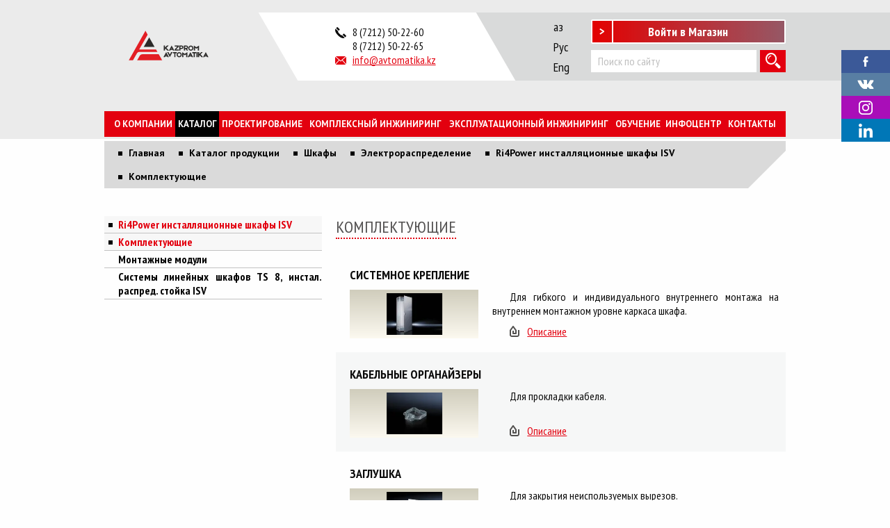

--- FILE ---
content_type: text/html; charset=utf-8
request_url: https://avtomatika.kz/katalog/komplektuyushchie/
body_size: 10532
content:

<!doctype html>
<html class="no-js" lang="ru">
<script>
    window.addEventListener('onBitrixLiveChat', function(event){
        var widget = event.detail.widget;
        widget.setOption('checkSameDomain', false);
    });
</script>
<head>

<!-- Google Tag Manager -->
<script data-skip-moving="true">
window.addEventListener("DOMContentLoaded", (event) => {
    (function(w,d,s,l,i){w[l]=w[l]||[];w[l].push({'gtm.start':
    new Date().getTime(),event:'gtm.js'});var f=d.getElementsByTagName(s)[0],
    j=d.createElement(s),dl=l!='dataLayer'?'&l='+l:'';j.async=true;j.src=
    'https://www.googletagmanager.com/gtm.js?id='+i+dl;f.parentNode.insertBefore(j,f);
    })(window,document,'script','dataLayer','GTM-P6J3GHB');
});
</script>
<!-- End Google Tag Manager -->

	<meta http-equiv="x-ua-compatible" content="ie=edge">
	<meta name="viewport" content="width=device-width, initial-scale=1.0">
	<title>Комплектующие</title>
			<link rel="icon" href="/favicon.ico" type="image/x-icon">
	<link href="https://fonts.googleapis.com/css?family=PT+Sans+Narrow:400,700%7CPT+Sans:400,400i,700,700i&amp;subset=cyrillic" rel="stylesheet">
				
											
	<meta http-equiv="Content-Type" content="text/html; charset=utf-8" />
<script data-skip-moving="true">(function(w, d) {var v = w.frameCacheVars = {"CACHE_MODE":"HTMLCACHE","storageBlocks":[],"dynamicBlocks":{"LkGdQn":"094fbd34336d","t2SpVw":"18c14cd38c93","OQ3k9P":"663ddd4e4b6b","XEVOpk":"c320c7f28fdf"},"AUTO_UPDATE":true,"AUTO_UPDATE_TTL":120,"version":2};var inv = false;if (v.AUTO_UPDATE === false){if (v.AUTO_UPDATE_TTL && v.AUTO_UPDATE_TTL > 0){var lm = Date.parse(d.lastModified);if (!isNaN(lm)){var td = new Date().getTime();if ((lm + v.AUTO_UPDATE_TTL * 1000) >= td){w.frameRequestStart = false;w.preventAutoUpdate = true;return;}inv = true;}}else{w.frameRequestStart = false;w.preventAutoUpdate = true;return;}}var r = w.XMLHttpRequest ? new XMLHttpRequest() : (w.ActiveXObject ? new w.ActiveXObject("Microsoft.XMLHTTP") : null);if (!r) { return; }w.frameRequestStart = true;var m = v.CACHE_MODE; var l = w.location; var x = new Date().getTime();var q = "?bxrand=" + x + (l.search.length > 0 ? "&" + l.search.substring(1) : "");var u = l.protocol + "//" + l.host + l.pathname + q;r.open("GET", u, true);r.setRequestHeader("BX-ACTION-TYPE", "get_dynamic");r.setRequestHeader("X-Bitrix-Composite", "get_dynamic");r.setRequestHeader("BX-CACHE-MODE", m);r.setRequestHeader("BX-CACHE-BLOCKS", v.dynamicBlocks ? JSON.stringify(v.dynamicBlocks) : "");if (inv){r.setRequestHeader("BX-INVALIDATE-CACHE", "Y");}try { r.setRequestHeader("BX-REF", d.referrer || "");} catch(e) {}if (m === "APPCACHE"){r.setRequestHeader("BX-APPCACHE-PARAMS", JSON.stringify(v.PARAMS));r.setRequestHeader("BX-APPCACHE-URL", v.PAGE_URL ? v.PAGE_URL : "");}r.onreadystatechange = function() {if (r.readyState != 4) { return; }var a = r.getResponseHeader("BX-RAND");var b = w.BX && w.BX.frameCache ? w.BX.frameCache : false;if (a != x || !((r.status >= 200 && r.status < 300) || r.status === 304 || r.status === 1223 || r.status === 0)){var f = {error:true, reason:a!=x?"bad_rand":"bad_status", url:u, xhr:r, status:r.status};if (w.BX && w.BX.ready && b){BX.ready(function() {setTimeout(function(){BX.onCustomEvent("onFrameDataRequestFail", [f]);}, 0);});}w.frameRequestFail = f;return;}if (b){b.onFrameDataReceived(r.responseText);if (!w.frameUpdateInvoked){b.update(false);}w.frameUpdateInvoked = true;}else{w.frameDataString = r.responseText;}};r.send();var p = w.performance;if (p && p.addEventListener && p.getEntries && p.setResourceTimingBufferSize){var e = 'resourcetimingbufferfull';var h = function() {if (w.BX && w.BX.frameCache && w.BX.frameCache.frameDataInserted){p.removeEventListener(e, h);}else {p.setResourceTimingBufferSize(p.getEntries().length + 50);}};p.addEventListener(e, h);}})(window, document);</script>


<link href="/bitrix/js/ui/design-tokens/dist/ui.design-tokens.css?174411237826358" type="text/css"  rel="stylesheet" />
<link href="/bitrix/js/ui/fonts/opensans/ui.font.opensans.css?16684937452555" type="text/css"  rel="stylesheet" />
<link href="/bitrix/js/main/popup/dist/main.popup.bundle.css?174411249729852" type="text/css"  rel="stylesheet" />
<link href="/bitrix/js/altasib.errorsend/css/window.css?1687423450910" type="text/css"  rel="stylesheet" />
<link href="/bitrix/templates/.default/components/bitrix/catalog.section/section/style.css?16306205593771" type="text/css"  rel="stylesheet" />
<link href="/bitrix/templates/page/css/fancybox.css?163062055914079" type="text/css"  data-template-style="true"  rel="stylesheet" />
<link href="/bitrix/templates/page/css/foundation.css?163062055946678" type="text/css"  data-template-style="true"  rel="stylesheet" />
<link href="/bitrix/templates/page/css/lightbox.css?16788625313702" type="text/css"  data-template-style="true"  rel="stylesheet" />
<link href="/bitrix/templates/page/css/app.css?171817598074325" type="text/css"  data-template-style="true"  rel="stylesheet" />
<link href="/bitrix/templates/.default/components/bitrix/menu/top/style.css?1630620559581" type="text/css"  data-template-style="true"  rel="stylesheet" />
<link href="/bitrix/templates/.default/components/bitrix/breadcrumb/breadcrumb/style.css?1630620559585" type="text/css"  data-template-style="true"  rel="stylesheet" />
<link href="/bitrix/templates/.default/components/bitrix/catalog.section.list/left_menu/style.css?16306205597419" type="text/css"  data-template-style="true"  rel="stylesheet" />
<link href="/bitrix/templates/.default/components/bitrix/menu/footer/style.css?1630620559581" type="text/css"  data-template-style="true"  rel="stylesheet" />
<link href="/bitrix/templates/page/template_styles.css?1640602323983" type="text/css"  data-template-style="true"  rel="stylesheet" />
<script>if(!window.BX)window.BX={};if(!window.BX.message)window.BX.message=function(mess){if(typeof mess==='object'){for(let i in mess) {BX.message[i]=mess[i];} return true;}};</script>
<script>(window.BX||top.BX).message({"JS_CORE_LOADING":"Загрузка...","JS_CORE_NO_DATA":"- Нет данных -","JS_CORE_WINDOW_CLOSE":"Закрыть","JS_CORE_WINDOW_EXPAND":"Развернуть","JS_CORE_WINDOW_NARROW":"Свернуть в окно","JS_CORE_WINDOW_SAVE":"Сохранить","JS_CORE_WINDOW_CANCEL":"Отменить","JS_CORE_WINDOW_CONTINUE":"Продолжить","JS_CORE_H":"ч","JS_CORE_M":"м","JS_CORE_S":"с","JSADM_AI_HIDE_EXTRA":"Скрыть лишние","JSADM_AI_ALL_NOTIF":"Показать все","JSADM_AUTH_REQ":"Требуется авторизация!","JS_CORE_WINDOW_AUTH":"Войти","JS_CORE_IMAGE_FULL":"Полный размер"});</script>

<script src="/bitrix/js/main/core/core.js?1744112563498479"></script>

<script>BX.Runtime.registerExtension({"name":"main.core","namespace":"BX","loaded":true});</script>
<script>BX.setJSList(["\/bitrix\/js\/main\/core\/core_ajax.js","\/bitrix\/js\/main\/core\/core_promise.js","\/bitrix\/js\/main\/polyfill\/promise\/js\/promise.js","\/bitrix\/js\/main\/loadext\/loadext.js","\/bitrix\/js\/main\/loadext\/extension.js","\/bitrix\/js\/main\/polyfill\/promise\/js\/promise.js","\/bitrix\/js\/main\/polyfill\/find\/js\/find.js","\/bitrix\/js\/main\/polyfill\/includes\/js\/includes.js","\/bitrix\/js\/main\/polyfill\/matches\/js\/matches.js","\/bitrix\/js\/ui\/polyfill\/closest\/js\/closest.js","\/bitrix\/js\/main\/polyfill\/fill\/main.polyfill.fill.js","\/bitrix\/js\/main\/polyfill\/find\/js\/find.js","\/bitrix\/js\/main\/polyfill\/matches\/js\/matches.js","\/bitrix\/js\/main\/polyfill\/core\/dist\/polyfill.bundle.js","\/bitrix\/js\/main\/core\/core.js","\/bitrix\/js\/main\/polyfill\/intersectionobserver\/js\/intersectionobserver.js","\/bitrix\/js\/main\/lazyload\/dist\/lazyload.bundle.js","\/bitrix\/js\/main\/polyfill\/core\/dist\/polyfill.bundle.js","\/bitrix\/js\/main\/parambag\/dist\/parambag.bundle.js"]);
</script>
<script>BX.Runtime.registerExtension({"name":"ui.dexie","namespace":"BX.Dexie3","loaded":true});</script>
<script>BX.Runtime.registerExtension({"name":"ls","namespace":"window","loaded":true});</script>
<script>BX.Runtime.registerExtension({"name":"fx","namespace":"window","loaded":true});</script>
<script>BX.Runtime.registerExtension({"name":"fc","namespace":"window","loaded":true});</script>
<script>BX.Runtime.registerExtension({"name":"ui.design-tokens","namespace":"window","loaded":true});</script>
<script>BX.Runtime.registerExtension({"name":"ui.fonts.opensans","namespace":"window","loaded":true});</script>
<script>BX.Runtime.registerExtension({"name":"main.popup","namespace":"BX.Main","loaded":true});</script>
<script>BX.Runtime.registerExtension({"name":"popup","namespace":"window","loaded":true});</script>
<script>(window.BX||top.BX).message({"LANGUAGE_ID":"ru","FORMAT_DATE":"DD.MM.YYYY","FORMAT_DATETIME":"DD.MM.YYYY HH:MI:SS","COOKIE_PREFIX":"BITRIX_SM","SERVER_TZ_OFFSET":"-21600","UTF_MODE":"Y","SITE_ID":"s1","SITE_DIR":"\/"});</script>


<script src="/bitrix/js/ui/dexie/dist/dexie3.bundle.js?1713762186187520"></script>
<script src="/bitrix/js/main/core/core_ls.js?17441124974201"></script>
<script src="/bitrix/js/main/core/core_fx.js?163062053916888"></script>
<script src="/bitrix/js/main/core/core_frame_cache.js?174411249716944"></script>
<script src="https://use.fontawesome.com/57563630d1.js"></script>
<script src="/bitrix/js/main/popup/dist/main.popup.bundle.js?1744112497117175"></script>
<!-- dev2fun module opengraph -->
<meta property="og:title" content="Комплектующие"/>
<meta property="og:url" content="https://avtomatika.kz/katalog/komplektuyushchie/"/>
<meta property="og:type" content="website"/>
<meta property="og:site_name" content="avtomatika.kz"/>
<!-- /dev2fun module opengraph -->
<script type="text/javascript">
            var ALXerrorSendMessages={
                'head':'Найденная Вами ошибка в тексте',
                'footer':'<b>Послать сообщение об ошибке автору?</b><br/><span style="font-size:10px;color:#7d7d7d">(ваш браузер останется на той же странице)</span>',
                'comment':'Комментарий для автора (необязательно)',
                'TitleForm':'Сообщение об ошибке',
                'ButtonSend':'Отправить',
                'LongText':'Вы выбрали слишком большой объем текста.',
                'LongText2':'Попробуйте ещё раз.',
                'cancel':'Отмена',
                'senderror':'Ошибка отправки сообщения!',
                'close':'Закрыть',
                'text_ok':'Ваше сообщение отправлено.',
                'text_ok2':'Спасибо за внимание!'
            }
            </script>
<script type='text/javascript' async src='/bitrix/js/altasib.errorsend/error.js'></script>



<script src="/bitrix/templates/page/js/jquery.js?1630620559268039"></script>
<script src="/bitrix/templates/page/js/foundation.js?163062055940508"></script>
<script src="/bitrix/templates/page/js/formstyler.js?163062055941494"></script>
<script src="/bitrix/templates/page/js/arcticmodal.js?16306205596118"></script>
<script src="/bitrix/templates/page/js/slick.js?163062055988454"></script>
<script src="/bitrix/templates/page/js/fancybox.js?163062055961491"></script>
<script src="/bitrix/templates/page/js/enquire.js?16306205599863"></script>
<script src="/bitrix/templates/page/js/lazysizes.min.js?16790315137889"></script>
<script src="/bitrix/templates/page/js/app.js?16891407957623"></script>
<script src="/bitrix/templates/.default/components/bitrix/catalog.section/section/script.js?16306205597949"></script>
<script>var _ba = _ba || []; _ba.push(["aid", "00a6e2499bbf98f2985850f660e48654"]); _ba.push(["host", "avtomatika.kz"]); (function() {var ba = document.createElement("script"); ba.type = "text/javascript"; ba.async = true;ba.src = (document.location.protocol == "https:" ? "https://" : "http://") + "bitrix.info/ba.js";var s = document.getElementsByTagName("script")[0];s.parentNode.insertBefore(ba, s);})();</script>


</head>

<body>
	
<!-- Google Tag Manager (noscript) -->
<noscript><iframe src="https://www.googletagmanager.com/ns.html?id=GTM-P6J3GHB"
height="0" width="0" style="display:none;visibility:hidden"></iframe></noscript>
<!-- End Google Tag Manager (noscript) -->


        <div id="panel"></div>

        <ul class="social-icon">
            <li><a title="Мы в Facebook" target="_blank" href="https://www.facebook.com/Kazpromavtomatika-592216224267713"><img data-src="/images/fb.svg" alt="Facebook" class="lazyload"></a></li>
            <li><a title="Мы в Контакте" target="_blank" href="https://vk.com/kpagroup"><img data-src="/images/vk.svg" style="" alt="vk" class="lazyload"></a></li>
            <li><a title="Мы в Instagram" target="_blank" href="https://www.instagram.com/kpa_group/" class="social-icon__insta"><img data-src="/bitrix/templates/page/img/instagram-logo.svg" style="" alt="Instagram" class="lazyload"></a></li>
            <li><a title="Мы в LinkedIn" target="_blank" class="social-icon__linkedin" href="https://kz.linkedin.com/company/kazpromavtomatika-ltd"><img data-src="/bitrix/templates/page/img/linkedin.svg" alt="LinkedIn" class="lazyload"></a></li>
        </ul>	
        <div class="flex-wrapper">
        <div class="page-wrapper"> 
            <header class="header-box">
                <div class="row">
                    <div class="small-6 medium-3 large-3 columns">
                        <a href="/" class="logo-box">
                            <img data-src="/bitrix/templates/page/img/logo.svg" alt="Logo" style="width: 185px; height: 60px;" class="lazyload">
                        </a>
                    </div>
                    <div class="small-6 medium-5 large-4 columns">
                        <div class="header-contact">
                            <div class="header-contact__line">
                                <i class="icon-old-handphone"></i>
                                <a href="tel:+77212502260">8 (7212) 50-22-60</a>                            </div>
                            <div class="header-contact__line">
                                <a href="tel:+77212502265">8 (7212) 50-22-65</a>                            </div>
                            <div class="header-contact__line">
                                <i class="icon-mail-black-envelope-symbol"></i>
                                <a href="mailto:info@avtomatika.kz">info@avtomatika.kz</a>                            </div>
                        </div>
                    </div>
                    <div class="small-12 medium-4 large-5 columns">
                        <div class="header-search">
							<div translate="no" class="language-change-hoster">
								<ul class="language-change-hoster__list">
									<li data-google-lang="kk" class="language-change-hoster__item">Қаз</li>
									<li data-google-lang="ru" class="language-change-hoster__item">Рус</li>
									<li data-google-lang="en" class="language-change-hoster__item">Eng</li>
								</ul>
							</div>
                            <form class="search-box" action="/search/" method="get">
                                <input type="search" name="q" placeholder="Поиск по сайту">
                                <input type="submit" value="">
                                <i class="icon-magnifier"></i>
                            </form>
                            <a href="http://shop.avtomatika.kz" target="_blank" class="gotoshop">
							Войти в Магазин</a>
                        </div>
                    </div>
                </div>
                <div class="row">
                    <div class="small-12 columns">
                        <div id="bxdynamic_LkGdQn_start" style="display:none"></div>
                    <div class="menu-box-wrapper">
                        <a href="javascript:void(0);" class="icon-menu hide-for-large menu-device-open">&nbsp;</a>
                        <ul class="menu-box">
																								<li>
										<a href="javascript:void(0);" class="hide-for-large open-dropdown-menu"></a>										<a href="/o_kompanii/">О компании</a><ul><li><a href="/o_kompanii/nasha-komanda/" >Наша команда</a></li><li><a href="/o_kompanii/elektrotekhnicheskaya-laboratoriya.php" >Электротехническая лаборатория</a></li><li><a href="/o_kompanii/sertifikaty/" >Сертификаты</a></li><li><a href="/o_kompanii/preimushchestva-i-otlichiya/" >Преимущества и отличия</a></li><li><a href="/o_kompanii/kompetentsii/" >Компетенции</a></li><li><a href="/o_kompanii/vakansii/" >Вакансии</a></li><li><a href="/o_kompanii/partnery/" >Партнеры</a></li></ul>									</li>
																
																								<li>
																				<a href="/katalog/" class="active">Каталог</a>									</li>
																
																								<li>
																				<a href="/proektirovanie/">Проектирование</a>									</li>
																
																								<li>
																				<a href="/proektnye-resheniya/">Комплексный инжиниринг</a>									</li>
																
																								<li>
																				<a href="/eksplutatsionnyy-inzhiniring/">Эксплуатационный инжиниринг</a>									</li>
																
																								<li>
																				<a href="/obuchenie/">Обучение</a>									</li>
																
																								<li>
																				<a href="/infotsentr/">Инфоцентр</a>									</li>
																
																								<li>
																				<a href="/kontakty/">Контакты</a>									</li>
																
							                        </ul>
                    </div>
<div id="bxdynamic_LkGdQn_end" style="display:none"></div>                    </div>
                </div>
            </header>
                            <div class="content-box">
                    <div class="row">
                        <div class="small-12 columns clear">
                            <link href="/bitrix/css/main/font-awesome.css?163062053828777" type="text/css" rel="stylesheet" />
<ul class="crumb-box" itemscope="" itemtype ="http://schema.org/BreadcrumbList"><div itemprop="itemListElement" itemscope="" itemtype="http://schema.org/ListItem"><li>
				<a href="/" title="Главная" itemprop="item">
					<span itemprop="name">Главная</span>
				</a>
			</li></div><div itemprop="itemListElement" itemscope="" itemtype="http://schema.org/ListItem"><li>
				<a href="/katalog/" title="Каталог продукции" itemprop="item">
					<span itemprop="name">Каталог продукции</span>
				</a>
			</li></div><div itemprop="itemListElement" itemscope="" itemtype="http://schema.org/ListItem"><li>
				<a href="/katalog/shkafy/" title="Шкафы" itemprop="item">
					<span itemprop="name">Шкафы</span>
				</a>
			</li></div><div itemprop="itemListElement" itemscope="" itemtype="http://schema.org/ListItem"><li>
				<a href="/katalog/elektroraspredelenie/" title="Электрораспределение" itemprop="item">
					<span itemprop="name">Электрораспределение</span>
				</a>
			</li></div><div itemprop="itemListElement" itemscope="" itemtype="http://schema.org/ListItem"><li>
				<a href="/katalog/ri4power-installyatsionnye-shkafy-isv/" title="Ri4Power инсталляционные шкафы ISV" itemprop="item">
					<span itemprop="name">Ri4Power инсталляционные шкафы ISV</span>
				</a>
			</li></div><div itemprop="itemListElement" itemscope="" itemtype="http://schema.org/ListItem"><li><a href="javascript:void(0);" itemprop="item"><span itemprop="name">Комплектующие</span></a></li></div></ul>                        </div>
                    </div>
                                        <div class="row">
                                                    <div class="small-12 medium-4 large-4 columns">
                                                                <div id="bxdynamic_t2SpVw_start" style="display:none"></div>                    <ul class="menu-left">                       
			<li><a href="/katalog/ri4power-installyatsionnye-shkafy-isv/" class="active">Ri4Power инсталляционные шкафы ISV</a></li><li id="bx_1847241719_1578"><a href="/katalog/komplektuyushchie/" class="active">Комплектующие</a></li><li id="bx_1847241719_1577"><a href="/katalog/montazhnye-moduli/" >Монтажные модули</a></li><li id="bx_1847241719_1576"><a href="/katalog/sistemy-lineynykh-shkafov-ts-8-instal-raspred-stoyka-isv/" >Системы линейных шкафов TS 8, инстал. распред. стойка ISV</a></li>                    </ul>
<div id="bxdynamic_t2SpVw_end" style="display:none"></div>                            </div>
                                                                        <div class="small-12 medium-7 large-8 columns">
                            <div class="title-box">
                                <span>Комплектующие</span>
                                                            </div>
                         
<div id="bxdynamic_OQ3k9P_start" style="display:none"></div>    <div class="bx-section-desc bx-blue">
        <p class="bx-section-desc-post"></p>
    </div>
    
        <div class="catalog-item-more" id="bx_3966226736_219382">
        <div class="catalog-item-more__title">Системное крепление</div>
        <div class="catalog-item-more__content">
            <div class="catalog-item-more__img">
                <img class="lazyload" data-src="/upload/dev2fun.imagecompress/webp/iblock/1d7/1d7e8399186da6ab6a968507e2142065.webp" alt="Системное крепление">
            </div>
            <div class="catalog-item-more__text">
                <p>Для гибкого и индивидуального внутреннего монтажа на внутреннем монтажном уровне каркаса шкафа.</p>
                <div class="catalog-item-more__links">
                    <a href="/katalog/komplektuyushchie/sistemnoe-kreplenie__.html" class="catalog-item-more__links-item catalog-item-more__links-item--desc">Описание</a>
                                    </div>
            </div>
        </div>
    </div>

        <div class="catalog-item-more" id="bx_3966226736_219381">
        <div class="catalog-item-more__title">Кабельные органайзеры</div>
        <div class="catalog-item-more__content">
            <div class="catalog-item-more__img">
                <img class="lazyload" data-src="/upload/dev2fun.imagecompress/webp/iblock/fbf/fbf478752f84d0c9531c015d8150d446.webp" alt="Кабельные органайзеры">
            </div>
            <div class="catalog-item-more__text">
                <p>Для прокладки кабеля.</p>
                <div class="catalog-item-more__links">
                    <a href="/katalog/komplektuyushchie/kabelnye-organayzery.html" class="catalog-item-more__links-item catalog-item-more__links-item--desc">Описание</a>
                                    </div>
            </div>
        </div>
    </div>

        <div class="catalog-item-more" id="bx_3966226736_219380">
        <div class="catalog-item-more__title">Заглушка</div>
        <div class="catalog-item-more__content">
            <div class="catalog-item-more__img">
                <img class="lazyload" data-src="/upload/dev2fun.imagecompress/webp/iblock/477/477c62801f0811ecf2bfe14140c63868.webp" alt="Заглушка">
            </div>
            <div class="catalog-item-more__text">
                <p>Для закрытия неиспользуемых вырезов.</p>
                <div class="catalog-item-more__links">
                    <a href="/katalog/komplektuyushchie/zaglushka_.html" class="catalog-item-more__links-item catalog-item-more__links-item--desc">Описание</a>
                                    </div>
            </div>
        </div>
    </div>

        <div class="catalog-item-more" id="bx_3966226736_219379">
        <div class="catalog-item-more__title">Защитная полоска</div>
        <div class="catalog-item-more__content">
            <div class="catalog-item-more__img">
                <img class="lazyload" data-src="/upload/dev2fun.imagecompress/webp/iblock/1a1/1a1853feec28e68a38693f7c463698d8.webp" alt="Защитная полоска">
            </div>
            <div class="catalog-item-more__text">
                <p>Для закрытия ненужных вырезов в модулях для установки приборов в ряд.</p>
                <div class="catalog-item-more__links">
                    <a href="/katalog/komplektuyushchie/zashchitnaya-poloska.html" class="catalog-item-more__links-item catalog-item-more__links-item--desc">Описание</a>
                                    </div>
            </div>
        </div>
    </div>
<div id="bxdynamic_OQ3k9P_end" style="display:none"></div>
    </div>
    <div class="small-12 medium-5 large-4 columns ">
                                            </div>
          
                       <div class="row">
        <div class="small-12 columns clear">
            <ul class="crumb-box crumb-box--similar">
                <li>См. также:</li>
								<li><a href="/eksplutatsionnyy-inzhiniring/">Эксплутационный инжиниринг</a></li>
				<li><a href="/proektnye-resheniya/">Проектные решения</a></li>
				<li><a href="/o_kompanii/sertifikaty/">Сертификаты</a></li>
				            </ul>
        </div>
    </div>
    </div>
 
    </div>
</div>

<div class="footer-box">
    <div class="footer-box__menu">
        <div class="row">
            <div class="small-12 columns">
                <div id="bxdynamic_XEVOpk_start" style="display:none"></div>
<ul class="footer-menu">

			<li><a href="/o_kompanii/">О компании</a></li>
		
			<li><a href="/katalog/" class="selected">Каталог</a></li>
		
			<li><a href="/o_kompanii/partnery/">Партнеры</a></li>
		
			<li><a href="/infotsentr/">Инфоцентр</a></li>
		
			<li><a href="/skachat/">Скачать</a></li>
		
			<li><a href="/o_kompanii/vakansii/">Вакансии</a></li>
		
			<li><a href="/kontakty/">Контакты</a></li>
		

</ul>
<div id="bxdynamic_XEVOpk_end" style="display:none"></div>            </div>
        </div>
    </div>
    <div class="row">
        <div class="snall-12 medium-3 large-3 columns">
            <p>
	 © 2025. Все права защищены. <br>
 <a href="/kontakty/">Контактная информация</a>
</p>            <br class="show-for-small-only">
        </div>
        <div class="snall-12 medium-6 large-6 columns">
            <div class="text-c">
                <div itemscope="" itemtype="http://schema.org/Organization">
	<p>
 <b itemprop="name">ТОО KAZPROM AVTOMATIKA</b>
	</p>
	<p>
	</p>
	<div itemprop="address" itemscope="" itemtype="http://schema.org/PostalAddress">
		 Адрес: <b><span itemprop="addressLocality">Казахстан, г. Караганда</span>, <span itemprop="streetAddress">ул. Жамбыла, строение 28/2</span>.</b>
	</div>
	<p>
	</p>
	<p>
		 Телефон/факс: <b><a href="tel:+77212502260"><span itemprop="telephone">8 (7212) 50-22-60</span></a>, <a href="tel:+77212502265"><span itemprop="faxNumber">50-22-65</span></a>&nbsp;.</b>
	</p>
</div>            </div>
        </div>
        <div class="snall-12 medium-3 large-3 text-r columns">
            <ul class="soc-box">
	<li>
		<a href="https://www.tiktok.com/@kpa_group" target="_blank" title="TikTok">
			<svg xmlns="http://www.w3.org/2000/svg" fill="#000000" width="800px" height="800px" viewBox="0 0 512 512" id="icons"><path d="M412.19,118.66a109.27,109.27,0,0,1-9.45-5.5,132.87,132.87,0,0,1-24.27-20.62c-18.1-20.71-24.86-41.72-27.35-56.43h.1C349.14,23.9,350,16,350.13,16H267.69V334.78c0,4.28,0,8.51-.18,12.69,0,.52-.05,1-.08,1.56,0,.23,0,.47-.05.71,0,.06,0,.12,0,.18a70,70,0,0,1-35.22,55.56,68.8,68.8,0,0,1-34.11,9c-38.41,0-69.54-31.32-69.54-70s31.13-70,69.54-70a68.9,68.9,0,0,1,21.41,3.39l.1-83.94a153.14,153.14,0,0,0-118,34.52,161.79,161.79,0,0,0-35.3,43.53c-3.48,6-16.61,30.11-18.2,69.24-1,22.21,5.67,45.22,8.85,54.73v.2c2,5.6,9.75,24.71,22.38,40.82A167.53,167.53,0,0,0,115,470.66v-.2l.2.2C155.11,497.78,199.36,496,199.36,496c7.66-.31,33.32,0,62.46-13.81,32.32-15.31,50.72-38.12,50.72-38.12a158.46,158.46,0,0,0,27.64-45.93c7.46-19.61,9.95-43.13,9.95-52.53V176.49c1,.6,14.32,9.41,14.32,9.41s19.19,12.3,49.13,20.31c21.48,5.7,50.42,6.9,50.42,6.9V131.27C453.86,132.37,433.27,129.17,412.19,118.66Z"/></svg>
		</a>
	</li>
	<li>
		<a href="https://t.me/kpa_group" target="_blank" title="Telegram">
			<svg xmlns="http://www.w3.org/2000/svg" fill="#000000" width="800px" height="800px" viewBox="0 0 32 32" version="1.1">
				<path d="M22.122 10.040c0.006-0 0.014-0 0.022-0 0.209 0 0.403 0.065 0.562 0.177l-0.003-0.002c0.116 0.101 0.194 0.243 0.213 0.403l0 0.003c0.020 0.122 0.031 0.262 0.031 0.405 0 0.065-0.002 0.129-0.007 0.193l0-0.009c-0.225 2.369-1.201 8.114-1.697 10.766-0.21 1.123-0.623 1.499-1.023 1.535-0.869 0.081-1.529-0.574-2.371-1.126-1.318-0.865-2.063-1.403-3.342-2.246-1.479-0.973-0.52-1.51 0.322-2.384 0.221-0.23 4.052-3.715 4.127-4.031 0.004-0.019 0.006-0.040 0.006-0.062 0-0.078-0.029-0.149-0.076-0.203l0 0c-0.052-0.034-0.117-0.053-0.185-0.053-0.045 0-0.088 0.009-0.128 0.024l0.002-0.001q-0.198 0.045-6.316 4.174c-0.445 0.351-1.007 0.573-1.619 0.599l-0.006 0c-0.867-0.105-1.654-0.298-2.401-0.573l0.074 0.024c-0.938-0.306-1.683-0.467-1.619-0.985q0.051-0.404 1.114-0.827 6.548-2.853 8.733-3.761c1.607-0.853 3.47-1.555 5.429-2.010l0.157-0.031zM15.93 1.025c-8.302 0.020-15.025 6.755-15.025 15.060 0 8.317 6.742 15.060 15.060 15.060s15.060-6.742 15.060-15.060c0-8.305-6.723-15.040-15.023-15.060h-0.002q-0.035-0-0.070 0z"/>
			</svg>
		</a>
	</li>
	<li>
		<a href="https://www.youtube.com/channel/UCO_7STVLz5jO9p-wPN7H_8A" target="_blank" title="YouTube">
			<svg xmlns="http://www.w3.org/2000/svg" xmlns:xlink="http://www.w3.org/1999/xlink" width="800px" height="800px" viewBox="0 -3 20 20" version="1.1">
				<g id="Page-1" stroke="none" stroke-width="1" fill="none" fill-rule="evenodd">
					<g id="Dribbble-Light-Preview" transform="translate(-300.000000, -7442.000000)" fill="#000000">
						<g id="icons" transform="translate(56.000000, 160.000000)">
							<path d="M251.988432,7291.58588 L251.988432,7285.97425 C253.980638,7286.91168 255.523602,7287.8172 257.348463,7288.79353 C255.843351,7289.62824 253.980638,7290.56468 251.988432,7291.58588 M263.090998,7283.18289 C262.747343,7282.73013 262.161634,7282.37809 261.538073,7282.26141 C259.705243,7281.91336 248.270974,7281.91237 246.439141,7282.26141 C245.939097,7282.35515 245.493839,7282.58153 245.111335,7282.93357 C243.49964,7284.42947 244.004664,7292.45151 244.393145,7293.75096 C244.556505,7294.31342 244.767679,7294.71931 245.033639,7294.98558 C245.376298,7295.33761 245.845463,7295.57995 246.384355,7295.68865 C247.893451,7296.0008 255.668037,7296.17532 261.506198,7295.73552 C262.044094,7295.64178 262.520231,7295.39147 262.895762,7295.02447 C264.385932,7293.53455 264.28433,7285.06174 263.090998,7283.18289" id="youtube-[#168]"></path>
						</g>
					</g>
				</g>
			</svg>
		</a>
	</li>
	<li>
		<a href="https://zen.yandex.ru/id/61851330b2126b795c361668" target="_blank" title="Яндекс Дзен">
			<svg width='24' height='24' viewBox='0 0 24 24' xmlns='http://www.w3.org/2000/svg' xmlns:xlink='http://www.w3.org/1999/xlink'><rect width='24' height='24' stroke='none' fill='#000000' opacity='0'/>
				<g transform="matrix(0.44 0 0 0.44 12 12)" >
					<path style="stroke: none; stroke-width: 1; stroke-dasharray: none; stroke-linecap: butt; stroke-dashoffset: 0; stroke-linejoin: miter; stroke-miterlimit: 4; fill: rgb(0,0,0); fill-rule: nonzero; opacity: 1;" transform=" translate(-25, -25)" d="M 46.894 23.986 C 46.897999999999996 23.986 46.900999999999996 23.986 46.905 23.986 C 47.184000000000005 23.986 47.45 23.869 47.639 23.664 C 47.831 23.456000000000003 47.926 23.177000000000003 47.901 22.895000000000003 C 46.897 11.852 38.154 3.106 27.11 2.1 C 26.83 2.0780000000000003 26.548 2.169 26.34 2.362 C 26.132 2.5540000000000003 26.016 2.825 26.019 3.108 C 26.193 17.784 28.129 23.781 46.894 23.986 z M 46.894 26.014 C 28.128999999999998 26.218999999999998 26.194 32.216 26.02 46.891999999999996 C 26.017 47.175 26.133 47.446 26.341 47.638 C 26.527 47.809 26.77 47.903999999999996 27.02 47.903999999999996 C 27.05 47.903999999999996 27.081 47.903 27.111 47.9 C 38.155 46.894 46.897999999999996 38.149 47.900999999999996 27.104999999999997 C 47.925999999999995 26.822999999999997 47.831999999999994 26.543999999999997 47.638999999999996 26.336 C 47.446 26.128 47.177 26.025 46.894 26.014 z M 22.823 2.105 C 11.814 3.14 3.099 11.884 2.1 22.897 C 2.075 23.179 2.169 23.458 2.362 23.665999999999997 C 2.551 23.870999999999995 2.818 23.987 3.096 23.987 C 3.1 23.987 3.104 23.987 3.108 23.987 C 21.811 23.772 23.742 17.778 23.918 3.1119999999999983 C 23.921 2.8289999999999984 23.804 2.556999999999998 23.596 2.3649999999999984 C 23.386 2.173 23.105 2.079 22.823 2.105 z M 3.107 26.013 C 2.7960000000000003 25.978 2.552 26.126 2.361 26.334000000000003 C 2.169 26.542 2.0740000000000003 26.821 2.099 27.103 C 3.0980000000000003 38.116 11.814 46.86 22.823 47.895 C 22.854 47.898 22.886 47.899 22.917 47.899 C 23.167 47.899 23.409000000000002 47.805 23.595000000000002 47.634 C 23.803 47.442 23.92 47.17 23.917 46.887 C 23.741 32.222 21.811 26.228 3.107 26.013 z" stroke-linecap="round" />
				</g>
			</svg>
		</a>
	</li>
</ul>
                                       </div>
    </div>
</div>
        </div>

<!--MODAL-->
<div style="display: none;">
    <div class="box-modal" id="exampleModal">
        <div class="box-modal_close arcticmodal-close">закрыть</div>
        Пример модального окна
    </div>
</div>

<script>
    (function(w,d,u){
            var s=d.createElement('script');s.async=true;s.src=u+'?'+(Date.now()/60000|0);
            var h=d.getElementsByTagName('script')[0];h.parentNode.insertBefore(s,h);
    })(window,document,'https://bitrix24.avtomatika.kz/upload/crm/site_button/loader_1_ouekd8.js');
</script>
<script src="https://cdn.jsdelivr.net/npm/js-cookie@2/src/js.cookie.min.js"></script>
<script type="text/javascript">
	const googleTranslateConfig = {
		lang: "ru",
		langFirstVisit: 'ru',
		domain: "avtomatika.kz" 
	};
	function googleTranslateElementInit() {
		TranslateInit(googleTranslateConfig);
	}
	function TranslateInit(config) {
		if (config.langFirstVisit && !Cookies.get("googtrans")) {
			TranslateCookieHandler("/auto/" + config.langFirstVisit);
		}

		let code = TranslateGetCode(config);

		TranslateHtmlHandler(code);

		if (code == config.lang) {
			TranslateCookieHandler(null, config.domain);
		}
		new google.translate.TranslateElement({
			pageLanguage: config.lang,
		});
		TranslateEventHandler("click", "[data-google-lang]", function (e) {
			TranslateCookieHandler(
				"/" + config.lang + "/" + e.getAttribute("data-google-lang"),
				config.domain
			);
			window.location.reload();
		});
	}

	function TranslateGetCode(config) {
		let lang =
			Cookies.get("googtrans") != undefined && Cookies.get("googtrans") != "null" 
				? Cookies.get("googtrans")
				: config.lang;
		return lang.match(/(?!^\/)[^\/]*$/gm)[0];
	}

	function TranslateCookieHandler(val, domain) {
		Cookies.set("googtrans", val)
		Cookies.set("googtrans", val, {
			domain: "." + document.domain,
		});

		if (domain == "undefined") return;

		Cookies.set("googtrans", val, {
			domain: domain,
		});
		Cookies.set("googtrans", val, {
			domain: "." + domain,
		});
	}

	function TranslateEventHandler(event, selector, handler) {
		document.addEventListener(event, function (e) {
			let el = e.target.closest(selector);
			if (el) handler(el);
		});
	}

	function TranslateHtmlHandler(code) {
		if (document.querySelector('[data-google-lang="' + code + '"]') !== null) {

			document.querySelectorAll('[data-google-lang="' + code + '"]').forEach((e) => {
				e.classList.add('active')
			})
		}
	}
</script>
<script type="text/javascript" src="//translate.google.com/translate_a/element.js?cb=googleTranslateElementInit"></script>
</body>

</html><!--2e4f3cb88725642c523d3837ff643037-->

--- FILE ---
content_type: application/x-javascript; charset=utf-8
request_url: https://avtomatika.kz/katalog/komplektuyushchie/?bxrand=1768843237048
body_size: 601
content:
{"js":["\/bitrix\/js\/ui\/dexie\/dist\/dexie3.bundle.js","\/bitrix\/js\/main\/core\/core_ls.js","\/bitrix\/js\/main\/core\/core_fx.js","\/bitrix\/js\/main\/core\/core_frame_cache.js","\/bitrix\/templates\/page\/js\/jquery.js","\/bitrix\/templates\/page\/js\/foundation.js","https:\/\/use.fontawesome.com\/57563630d1.js","\/bitrix\/templates\/page\/js\/formstyler.js","\/bitrix\/templates\/page\/js\/arcticmodal.js","\/bitrix\/templates\/page\/js\/slick.js","\/bitrix\/templates\/page\/js\/fancybox.js","\/bitrix\/templates\/page\/js\/enquire.js","\/bitrix\/templates\/page\/js\/lightbox.js","\/bitrix\/templates\/page\/js\/lazysizes.min.js","\/bitrix\/templates\/page\/js\/app.js","\/bitrix\/js\/main\/popup\/dist\/main.popup.bundle.js","\/bitrix\/templates\/.default\/components\/bitrix\/catalog.section\/section\/script.js"],"lang":{"LANGUAGE_ID":"ru","FORMAT_DATE":"DD.MM.YYYY","FORMAT_DATETIME":"DD.MM.YYYY HH:MI:SS","COOKIE_PREFIX":"BITRIX_SM","SERVER_TZ_OFFSET":"-21600","UTF_MODE":"Y","SITE_ID":"s1","SITE_DIR":"\/","USER_ID":"","SERVER_TIME":1768843237,"USER_TZ_OFFSET":0,"USER_TZ_AUTO":"Y","bitrix_sessid":"ff56b39c12eefc5dadd59996568bd2d0"},"css":{"0":"\/bitrix\/templates\/page\/css\/fancybox.css","1":"\/bitrix\/templates\/page\/css\/foundation.css","3":"\/bitrix\/templates\/page\/css\/lightbox.css","4":"\/bitrix\/templates\/page\/css\/app.css","5":"\/bitrix\/templates\/.default\/components\/bitrix\/menu\/top\/style.css","6":"\/bitrix\/templates\/.default\/components\/bitrix\/breadcrumb\/breadcrumb\/style.css","7":"\/bitrix\/templates\/.default\/components\/bitrix\/catalog.section.list\/left_menu\/style.css","8":"\/bitrix\/js\/ui\/design-tokens\/dist\/ui.design-tokens.css","9":"\/bitrix\/js\/ui\/fonts\/opensans\/ui.font.opensans.css","10":"\/bitrix\/js\/main\/popup\/dist\/main.popup.bundle.css","11":"\/bitrix\/templates\/.default\/components\/bitrix\/catalog.section\/section\/style.css","12":"\/bitrix\/templates\/.default\/components\/bitrix\/menu\/footer\/style.css","13":"\/bitrix\/js\/altasib.errorsend\/css\/window.css"},"htmlCacheChanged":false,"isManifestUpdated":false,"dynamicBlocks":[],"spread":[]}

--- FILE ---
content_type: image/svg+xml
request_url: https://avtomatika.kz/bitrix/templates/page/img/desc.svg
body_size: 605
content:
<?xml version="1.0" encoding="utf-8"?>
<!-- Generator: Adobe Illustrator 22.1.0, SVG Export Plug-In . SVG Version: 6.00 Build 0)  -->
<svg version="1.1" id="Layer_1" xmlns="http://www.w3.org/2000/svg" xmlns:xlink="http://www.w3.org/1999/xlink" x="0px" y="0px"
	 viewBox="0 0 28 32" style="enable-background:new 0 0 28 32;" xml:space="preserve">
<style type="text/css">
	.st0{fill:#52504F;}
</style>
<path class="st0" d="M22,32H6c-3.3,0-6-2.7-6-6V13c0-0.4,0.1-0.8,0.4-1.2l8-11C8.8,0.3,9.4,0,10,0c0.6,0,1.2,0.3,1.6,0.8l8,11
	c0.3,0.3,0.4,0.8,0.4,1.2v9c0,1.1-0.9,2-2,2h-8c-1.1,0-2-0.9-2-2v-8h4v6h4v-6.4l-6-8.3l-6,8.3V26c0,1.1,0.9,2,2,2h16
	c1.1,0,2-0.9,2-2V12h4v14C28,29.3,25.3,32,22,32z"/>
</svg>


--- FILE ---
content_type: text/plain
request_url: https://www.google-analytics.com/j/collect?v=1&_v=j102&a=145548132&t=pageview&_s=1&dl=https%3A%2F%2Favtomatika.kz%2Fkatalog%2Fkomplektuyushchie%2F&ul=en-us%40posix&dt=%D0%9A%D0%BE%D0%BC%D0%BF%D0%BB%D0%B5%D0%BA%D1%82%D1%83%D1%8E%D1%89%D0%B8%D0%B5&sr=1280x720&vp=1280x720&_u=YEBAAEABAAAAACAAI~&jid=1818179221&gjid=1616072969&cid=514399961.1768843239&tid=UA-115809105-1&_gid=670349180.1768843239&_r=1&_slc=1&gtm=45He61e1n81P6J3GHBv78622290za200zd78622290&gcd=13l3l3l3l1l1&dma=0&tag_exp=103116026~103200004~104527907~104528501~104684208~104684211~105391252~115495938~115938466~115938469~115985661~116988316~117041587&z=610324229
body_size: -449
content:
2,cG-8EJS9GLJNJ